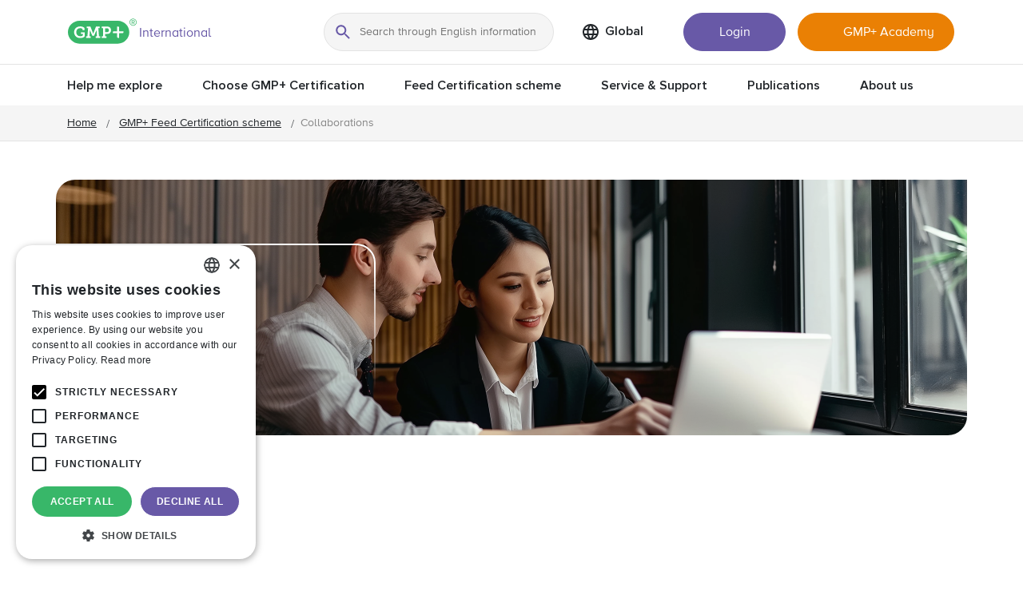

--- FILE ---
content_type: text/html; charset=utf-8
request_url: https://www.gmpplus.org/feed-certification-scheme/collaborations/
body_size: 13668
content:

<!DOCTYPE html>
<html lang="en-US">
<head>
    
<meta charset="UTF-8">
<meta name="viewport" content="width=device-width, initial-scale=1">
    <meta name="robots" content="index,follow">
<title>GMP&#x2B; International  | Collaborations </title>
<link rel="alternate" href="https://www.gmpplus.org/feed-certification-scheme/collaborations/" hreflang="x-default" />
<link rel="alternate" href="https://www.gmpplus.org/feed-certification-scheme/collaborations/" hreflang="en-GB" />
<link rel="alternate" href="https://www.gmpplus.org/de/zertifizierungssystem/kooperationen/" hreflang="de-DE" />
<link rel="alternate" href="https://www.gmpplus.org/nl/feed-certification-scheme/samenwerkingen/" hreflang="nl-NL" />

<script type="application/ld+json">
{
  "@context": "https://schema.org",
  "@type": "BreadcrumbList",
  "itemListElement": [
    {
    "@type": "ListItem",
    "position": 1,
    "name": "Home",
    "item": "https://www.gmpplus.org/"
  },
    {
    "@type": "ListItem",
    "position": 2,
    "name": "Feed Certification scheme",
    "item": "https://www.gmpplus.org/feed-certification-scheme/"
  },
    {
    "@type": "ListItem",
    "position": 3,
    "name": "Collaborations"
  }
  ]
}
</script>


<meta name="description" content="&#x201C;Safe and sustainable feed, worldwide&#x201D; requires the best efforts of every company in the feed chain. Above all, it requires collaboration. That is why we work closely together with relevant parties in the chain and continue to invest in our global partnership network. ">
<meta name="culture" content="en-US">
<link rel="canonical" href="https://www.gmpplus.org/feed-certification-scheme/collaborations">
<meta property="og:description" content="&#x201C;Safe and sustainable feed, worldwide&#x201D; requires the best efforts of every company in the feed chain. Above all, it requires collaboration. That is why we work closely together with relevant parties in the chain and continue to invest in our global partnership network. ">
<meta property="og:url" content="https://www.gmpplus.org/feed-certification-scheme/collaborations">
<meta property="og:type" content="website">
<meta property="og:title" content="Collaborations ">
<meta property="og:site_name" content="GMP&#x2B; International ">
<meta property="og:image">
<meta property="og:locale" content="en_EN">
<meta name="twitter:card" content="summary">
<meta name="twitter:site" content="https://www.gmpplus.org/feed-certification-scheme/collaborations">
<meta name="twitter:title" content="Collaborations ">
<meta name="twitter:description" content="&#x201C;Safe and sustainable feed, worldwide&#x201D; requires the best efforts of every company in the feed chain. Above all, it requires collaboration. That is why we work closely together with relevant parties in the chain and continue to invest in our global partnership network. ">
<meta name="twitter:image">
<meta name="twitter:image:alt" content="Collaborations ">
<link rel="apple-touch-icon" sizes="180x180" href="/apple-touch-icon.png">
<link rel="icon" type="image/png" sizes="32x32" href="/favicon-32x32.png">
<link rel="icon" type="image/png" sizes="16x16" href="/favicon-16x16.png">
<link rel="manifest" href="/site.webmanifest">
<link rel="mask-icon" color="#1C3556" href="/safari-pinned-tab.svg">
<link rel="shortcut icon" href="/favicon.ico">
<meta name="msapplication-TileColor" content="#FFFFFF">
<meta name="theme-color" content="#FFFFFF">
    

<script type="text/javascript" nonce="kdfgskfbky7823jgnhk6egfg45sxdg4xuntosbfdcsj45fbamalfgvbakqaf93fnam4dog" charset="UTF-8" src="//cdn.cookie-script.com/s/0fdbe67f95a2d4ab927b820a31e26eff.js"></script>
    
<script nonce="kdfgskfbky7823jgnhk6egfg45sxdg4xuntosbfdcsj45fbamalfgvbakqaf93fnam4dog" type="application/ld+json">
    {
      "schema_code": {
        "@context": "http://schema.org",
        "@type": "Organization",
        "url": "https://gmp-international.euwest01.umbraco.io",
        "name": "GMP+ International ",
        "address": "Braillelaan 9",
        "location": "2289 CL RIjswijk ",
        "description": "The world’s largest scheme for safe and sustainable feed",
        "logo": "https://gmp-international.euwest01.umbraco.io/images/gmp-affirmative-logo-small.svg",
        "contactPoint": [{
          "@type": "ContactPoint",
          "telephone": "0031703074120",
          "email": "info@gmpplus.org"
        }]
      }
    }
</script>
    

<script nonce="kdfgskfbky7823jgnhk6egfg45sxdg4xuntosbfdcsj45fbamalfgvbakqaf93fnam4dog" src="/App_Plugins/UmbracoForms/Assets/promise-polyfill/dist/polyfill.min.js?v=13.8.0" type="application/javascript"></script><script nonce="kdfgskfbky7823jgnhk6egfg45sxdg4xuntosbfdcsj45fbamalfgvbakqaf93fnam4dog" src="/App_Plugins/UmbracoForms/Assets/aspnet-client-validation/dist/aspnet-validation.min.js?v=13.8.0" type="application/javascript"></script>
    <link rel="stylesheet" href="/css/vendors.css">
<link rel="stylesheet" href="/css/default.css">
<link rel="stylesheet" media="screen and (max-width: 767.98px)" href="/css/mobile.css">
<link rel="stylesheet" media="screen and (min-width: 768px) and (max-width: 991.98px)" href="/css/tablet.css">
<link rel="stylesheet" media="screen and (min-width: 992px) and (max-width: 1439.98px)" href="/css/desktop.css">
<link rel="stylesheet" media="screen and (min-width: 1440px)" href="/css/hd.css">
    
<!-- Google Tag Manager -->
<script nonce='kdfgskfbky7823jgnhk6egfg45sxdg4xuntosbfdcsj45fbamalfgvbakqaf93fnam4dog'>(function(w,d,s,l,i){w[l]=w[l]||[];w[l].push({'gtm.start':
new Date().getTime(),event:'gtm.js'});var f=d.getElementsByTagName(s)[0],
j=d.createElement(s),dl=l!='dataLayer'?'&l='+l:'';j.async=true;j.src=
'https://www.googletagmanager.com/gtm.js?id='+i+dl;var n=d.querySelector('[nonce]');
n&&j.setAttribute('nonce',n.nonce||n.getAttribute('nonce'));f.parentNode.insertBefore(j,f);
})(window,document,'script','dataLayer','GTM-TG6LXFF');</script>
<!-- End Google Tag Manager -->
</head>
<body>
    
<!-- Google Tag Manager (noscript) -->
<noscript><iframe src="https://www.googletagmanager.com/ns.html?id=GTM-TG6LXFF"
height="0" width="0" style="display:none;visibility:hidden"></iframe></noscript>
<!-- End Google Tag Manager (noscript) -->
    

<div class="navigation navbar navbar-expand-xl position-relative w-100">
    <nav class="navigation__bar position-fixed w-100" role="navigation">
        <div class="navigation__bar-inner container-fluid container-xl position-relative">
            <a href="#main" class="navigation__skip-link position-absolute d-inline-block" aria-label="Go to main content">
                Go to main content
            </a>
            <button class="navbar-toggler --search" type="button" data-bs-toggle="collapse" data-bs-target="#navbarSupportedContent" aria-controls="navbarSupportedContent" aria-expanded="false" aria-label="Toggle search">
                <span class="navbar-toggler-search-icon"></span>
            </button>
            <button class="navbar-toggler" type="button" data-bs-toggle="collapse" data-bs-target="#navbarSupportedContent" aria-controls="navbarSupportedContent" aria-expanded="false" aria-label="Toggle navigation">
                <span class="navbar-toggler-icon"></span>
            </button>
            <div class="menu-bar-branding align-items-center">
                <a href="https://www.gmpplus.org/" class="menu-bar-branding__logo focus text-decoration-none">
                    <span class="visually-hidden">GMP+ logo</span>
                    <span class="menu-bar-branding__tagline">International</span>
                </a>
            </div>
            <div class="collapse navbar-collapse container-xl" id="navbarSupportedContent">
                <div class="menu-bar__inner w-100 d-flex">
                    <div class="menu-bar-nav d-flex align-items-center">
                            <search>
                                <form class="menu-bar-nav__search-wrapper" action="https://www.gmpplus.org/search/">
                                    <div class="menu-bar-nav__focus-search">
                                        <div class="menu-bar-nav__focus-search-wrap" id="js-search-wrap">
                                            <div class="menu-bar-nav__search-actions d-flex w-100">
                                                <button type="button" class="menu-bar-nav__search-back position-relative d-lg-none" id="js-close-search">
                                                    <span class="visually-hidden">
                                                        Go back
                                                    </span>
                                                </button>
                                                <div class="menu-bar-nav__search-input position-relative">
                                                    <input id="js-search" name="q" class="menu-bar-nav__search w-100 focus" type="text" autocomplete="off" placeholder="Search through English information" aria-label="Search through English information" />
                                                    <button class="menu-bar-nav__search-icon position-absolute p-0 d-inline-block">
                                                        <span class="visually-hidden">
                                                            Search
                                                        </span>
                                                    </button>
                                                </div>
                                            </div>
                                            <div class="menu-bar-nav__search-suggestions d-none" id="js-search-suggestions">

                                                <div id="js-search-suggestions-filters">
                                                        <input id="js-filter" type="hidden" name="filter"/>
                                                        <h3 class="menu-bar-nav__search-suggestions-title mb-0 h5">
                                                            Filter search
                                                        </h3>
                                                        <ul class="menu-bar-nav__search-suggestions-filter px-3 d-flex flex-wrap list-inline">
                                                                <li>
                                                                    <button type="button" data-filter="News" class="menu-bar-nav__search-suggestions-filter-btn button focus --icon --icon-left --sm position-relative --blog">
                                                                        News
                                                                    </button>
                                                                </li>
                                                                <li>
                                                                    <button type="button" data-filter="Documents" class="menu-bar-nav__search-suggestions-filter-btn button focus --icon --icon-left --sm position-relative --documents">
                                                                        Documents
                                                                    </button>
                                                                </li>
                                                                <li>
                                                                    <button type="button" data-filter="Events" class="menu-bar-nav__search-suggestions-filter-btn button focus --icon --icon-left --sm position-relative --events">
                                                                        Events
                                                                    </button>
                                                                </li>
                                                        </ul>                                                       
                                                </div>                                                
                                                <div id="js-search-suggestions-topsearchresults">                                                    
                                                        <h3 class="menu-bar-nav__search-suggestions-title mb-0 h5">
                                                            Most searched subjects
                                                        </h3>
                                                        <ul class="menu-bar-nav__search-suggestions-list mt-0 mb-0 list-inline">
                                                                <li>
                                                                    <a href="https://www.gmpplus.org/feed-certification-scheme/scheme-documents/" title="Scheme documents" class="menu-bar-nav__search-suggestions-link d-block text-decoration-none">
                                                                        Scheme documents
                                                                    </a>
                                                                </li>
                                                                <li>
                                                                    <a href="https://www.gmpplus.org/service-support/risk-management/" title="Risk Management tools (EWS)" class="menu-bar-nav__search-suggestions-link d-block text-decoration-none">
                                                                        Risk Management tools (EWS)
                                                                    </a>
                                                                </li>
                                                                <li>
                                                                    <a href="https://www.icrt-idtf.com/" title="International Database Transport (for) Feed" target="_blank" class="menu-bar-nav__search-suggestions-link d-block text-decoration-none">
                                                                        International Database Transport (for) Feed
                                                                    </a>
                                                                </li>
                                                        </ul>
                                                </div>
                                                <div class="d-none" id="js-search-suggestions-searchresults">
                                                    <h3 class="menu-bar-nav__search-suggestions-title mb-0 h5">
                                                        Search results
                                                    </h3>
                                                    <ul class="menu-bar-nav__search-suggestions-list mt-0 mb-0 list-inline" id="js-search-header-resultitems">
                                                    </ul>
                                                </div>
                                            </div>
                                        </div>
                                    </div>
                                </form>
                            </search>
                        <div class="menu-bar menu-bar-nav__language-wrapper">
                            <ul class="navbar-nav">
                                <li id="nav-language" class="nav-item dropdown --language">
                                    <button type="button" class="nav-link dropdown-toggle position-relative d-block w-100 button focus focus-inside text-start text-decoration-none fw-semibold --lg --icon-right --chevron-down-black" data-bs-toggle="dropdown" aria-expanded="false">
                                        <span class="--language--name --english">
                                                <img src="/images/language-24px-black.svg" class="d-inline-block" height="24" loading="eager" alt="Language switch">
                                            <span>Global</span>
                                        </span>
                                    </button>
                                        <ul class="dropdown-menu">
                                            <li>
                                                <button class="dropdown-title__mobile position-relative w-100 button text-start text-decoration-none fw-semibold --lg --icon-left --chevron-down-black" role="button">
                                                        <img src="/images/language-24px-black.svg" class="d-inline-block" height="24" loading="eager" alt="Language switch">
                                                    Global
                                                </button>
                                                <ul class="list-inline">
                                                        <li class="position-relative">
                                                            <a href="https://www.gmpplus.org/de/zertifizierungssystem/kooperationen/" title="Besuchen Sie die Website auf Deutsch" class="menu-bar-nav__dropdown-link d-block button focus focus-inside text-start text-decoration-none">
                                                                <span>
                                                                    Deutsch
                                                                </span>
                                                            </a>
                                                        </li>
                                                        <li class="position-relative">
                                                            <a href="https://www.gmpplus.org/nl/feed-certification-scheme/samenwerkingen/" title="Bezoek de website in het Nederlands" class="menu-bar-nav__dropdown-link d-block button focus focus-inside text-start text-decoration-none">
                                                                <span>
                                                                    Nederlands
                                                                </span>
                                                            </a>
                                                        </li>
                                                </ul>
                                            </li>
                                        </ul>
                                </li>
                            </ul>
                        </div>
                        <div class="menu-bar-nav__button-wrapper">
                                <a href="https://app.gmpplus.org/" target="_blank" title="Login" class="menu-bar-nav__button-login button focus position-relative text-truncate --primary --lg">Login</a>
                                <a href="https://www.gmpplusacademy.org/#/" target="_blank" title="GMP&#x2B; Academy" class="button focus position-relative text-truncate --critical --lg --icon-left --school-white">GMP&#x2B; Academy</a>
                        </div>
                    </div>
                </div>
                

<div class="menu-bar pt-lg-2 main-menu" id="js-main-menu">
    <ul class="navbar-nav">
            <li id="nav-af04dca7-b474-42e0-8e2e-2c753fc5955e" class="nav-item dropdown">
                <button class="nav-link dropdown-toggle position-relative d-block w-100 button focus focus-inside text-start text-decoration-none fw-semibold --lg --icon-right --chevron-down-black" role="button" data-bs-toggle="dropdown" aria-expanded="false">
                    Help me explore
                </button>
                <ul class="dropdown-menu">
                    <li>
                        <button class="dropdown-title__mobile position-relative w-100 button text-start text-decoration-none fw-semibold --lg --icon-left --chevron-down-black" role="button">
                            Main menu
                        </button>
                        <div class="submenu-wrapper">
                                <h3 class="submenu__title mb-0 h4">
                                    <a href="https://www.gmpplus.org/help-me-explore/" class="position-relative">
                                        Help me explore
                                    </a>
                                </h3>
                            <div class="menu-grid d-grid">
                                <div class="submenu-column">
                                    <ul class="list-inline">
                                            <li class="position-relative">
                                                <a href="https://www.gmpplus.org/help-me-explore/not-certified-company/" title="I am not yet certified" class="menu-bar-nav__dropdown-link position-relative d-block w-100 button focus focus-inside text-start text-decoration-none --lg">
                                                    <span class="menu-bar-nav__dropdown-link-icon icon position-absolute d-block">
                                                        <img src="/media/0g4at4as/track_changes_24px.svg" class="img-fluid" alt="">
                                                    </span>
                                                    <span class="submenu-item d-flex position-absolute">
                                                        <span class="submenu-title fw-semibold">
                                                            I am not yet certified
                                                        </span>
                                                        <span class="submenu-title--sub">
                                                            We are here to help you to get started
                                                        </span>
                                                    </span>
                                                </a>
                                            </li>
                                            <li class="position-relative">
                                                <a href="https://www.gmpplus.org/help-me-explore/certified-company/" title="I am a certified company" class="menu-bar-nav__dropdown-link position-relative d-block w-100 button focus focus-inside text-start text-decoration-none --lg">
                                                    <span class="menu-bar-nav__dropdown-link-icon icon position-absolute d-block">
                                                        <img src="/media/t24f0ooc/business_24px.svg" class="img-fluid" alt="">
                                                    </span>
                                                    <span class="submenu-item d-flex position-absolute">
                                                        <span class="submenu-title fw-semibold">
                                                            I am a certified company
                                                        </span>
                                                        <span class="submenu-title--sub">
                                                            Everything you need as a certified company
                                                        </span>
                                                    </span>
                                                </a>
                                            </li>
                                    </ul>
                                </div>
                                <div class="submenu-column">
                                        <ul class="list-inline">
                                                <li class="position-relative">
                                                    <a href="https://www.gmpplus.org/help-me-explore/certification-body/" title="I am a Certification Body" class="menu-bar-nav__dropdown-link position-relative d-block w-100 button focus focus-inside text-start text-decoration-none --lg">
                                                        <span class="menu-bar-nav__dropdown-link-icon icon position-absolute d-block">
                                                            <img src="/media/elebsyin/card_travel_24px.svg" class="img-fluid" alt="">
                                                        </span>
                                                        <span class="submenu-item d-flex position-absolute">
                                                            <span class="submenu-title fw-semibold">
                                                                I am a Certification Body
                                                            </span>
                                                            <span class="submenu-title--sub">
                                                                All information for CB&#x27;s and auditors
                                                            </span>
                                                        </span>
                                                    </a>
                                                </li>
                                                <li class="position-relative">
                                                    <a href="https://www.gmpplus.org/help-me-explore/partner/" title="I am a Partner" class="menu-bar-nav__dropdown-link position-relative d-block w-100 button focus focus-inside text-start text-decoration-none --lg">
                                                        <span class="menu-bar-nav__dropdown-link-icon icon position-absolute d-block">
                                                            <img src="/media/kh0lv435/link_24px.svg" class="img-fluid" alt="">
                                                        </span>
                                                        <span class="submenu-item d-flex position-absolute">
                                                            <span class="submenu-title fw-semibold">
                                                                I am a Partner
                                                            </span>
                                                            <span class="submenu-title--sub">
                                                                For Registered Consultants and chain partners 
                                                            </span>
                                                        </span>
                                                    </a>
                                                </li>
                                        </ul>
                                </div>
                            </div>
                        </div>
                    </li>
                </ul>
            </li>
            <li id="nav-0b9e68af-6287-4ee3-86c5-6ad3c227d37d" class="nav-item dropdown">
                <button class="nav-link dropdown-toggle position-relative d-block w-100 button focus focus-inside text-start text-decoration-none fw-semibold --lg --icon-right --chevron-down-black" role="button" data-bs-toggle="dropdown" aria-expanded="false">
                    Choose GMP&#x2B; Certification
                </button>
                <ul class="dropdown-menu">
                    <li>
                        <button class="dropdown-title__mobile position-relative w-100 button text-start text-decoration-none fw-semibold --lg --icon-left --chevron-down-black" role="button">
                            Main menu
                        </button>
                        <div class="submenu-wrapper">
                                <h3 class="submenu__title mb-0 h4">
                                    <a href="https://www.gmpplus.org/choose-gmpplus-certification/" class="position-relative">
                                        Choose GMP&#x2B; Certification
                                    </a>
                                </h3>
                            <div class="menu-grid d-grid">
                                <div class="submenu-column">
                                    <ul class="list-inline">
                                            <li class="position-relative">
                                                <a href="https://www.gmpplus.org/choose-gmpplus-certification/benefits/" title="Benefits of GMP&#x2B; certification" class="menu-bar-nav__dropdown-link position-relative d-block w-100 button focus focus-inside text-start text-decoration-none --lg">
                                                    <span class="menu-bar-nav__dropdown-link-icon icon position-absolute d-block">
                                                        <img src="/media/ggqlnpir/stars_24px.svg" class="img-fluid" alt="Action stars">
                                                    </span>
                                                    <span class="submenu-item d-flex position-absolute">
                                                        <span class="submenu-title fw-semibold">
                                                            Benefits of GMP&#x2B; certification
                                                        </span>
                                                        <span class="submenu-title--sub">
                                                            Discover what GMP&#x2B; certification can do for you
                                                        </span>
                                                    </span>
                                                </a>
                                            </li>
                                            <li class="position-relative">
                                                <a href="https://www.gmpplus.org/choose-gmpplus-certification/cost-of-certification/" title="Cost of Certification" class="menu-bar-nav__dropdown-link position-relative d-block w-100 button focus focus-inside text-start text-decoration-none --lg">
                                                    <span class="menu-bar-nav__dropdown-link-icon icon position-absolute d-block">
                                                        <img src="/media/ut1pica0/sentiment_satisfied_24px.svg" class="img-fluid" alt="Social sentiment ">
                                                    </span>
                                                    <span class="submenu-item d-flex position-absolute">
                                                        <span class="submenu-title fw-semibold">
                                                            Cost of Certification
                                                        </span>
                                                        <span class="submenu-title--sub">
                                                            Read more about the cost of certification
                                                        </span>
                                                    </span>
                                                </a>
                                            </li>
                                    </ul>
                                </div>
                                <div class="submenu-column">
                                        <ul class="list-inline">
                                                <li class="position-relative">
                                                    <a href="https://www.gmpplus.org/choose-gmpplus-certification/how-to-get-certified/" title="How to get certified" class="menu-bar-nav__dropdown-link position-relative d-block w-100 button focus focus-inside text-start text-decoration-none --lg">
                                                        <span class="menu-bar-nav__dropdown-link-icon icon position-absolute d-block">
                                                            <img src="/media/21jbfx2t/idea_24px.svg" class="img-fluid" alt="Idea">
                                                        </span>
                                                        <span class="submenu-item d-flex position-absolute">
                                                            <span class="submenu-title fw-semibold">
                                                                How to get certified
                                                            </span>
                                                            <span class="submenu-title--sub">
                                                                All information on how to get certified
                                                            </span>
                                                        </span>
                                                    </a>
                                                </li>
                                                <li class="position-relative">
                                                    <a href="https://www.gmpplus.org/choose-gmpplus-certification/customer-experience/" title="Customer experience" class="menu-bar-nav__dropdown-link position-relative d-block w-100 button focus focus-inside text-start text-decoration-none --lg">
                                                        <span class="menu-bar-nav__dropdown-link-icon icon position-absolute d-block">
                                                            <img src="/media/1gqlwh1b/grade_24px.svg" class="img-fluid" alt="Star">
                                                        </span>
                                                        <span class="submenu-item d-flex position-absolute">
                                                            <span class="submenu-title fw-semibold">
                                                                Customer experience
                                                            </span>
                                                            <span class="submenu-title--sub">
                                                                Testimonials from our customers
                                                            </span>
                                                        </span>
                                                    </a>
                                                </li>
                                        </ul>
                                </div>
                            </div>
                        </div>
                    </li>
                </ul>
            </li>
            <li id="nav-8eb8db97-7b54-48f6-a6cd-fa0eaea23993" class="nav-item dropdown">
                <button class="nav-link dropdown-toggle position-relative d-block w-100 button focus focus-inside text-start text-decoration-none fw-semibold --lg --icon-right --chevron-down-black" role="button" data-bs-toggle="dropdown" aria-expanded="false">
                    Feed Certification scheme
                </button>
                <ul class="dropdown-menu">
                    <li>
                        <button class="dropdown-title__mobile position-relative w-100 button text-start text-decoration-none fw-semibold --lg --icon-left --chevron-down-black" role="button">
                            Main menu
                        </button>
                        <div class="submenu-wrapper">
                                <h3 class="submenu__title mb-0 h4">
                                    <a href="https://www.gmpplus.org/feed-certification-scheme/" class="position-relative">
                                        Feed Certification scheme
                                    </a>
                                </h3>
                            <div class="menu-grid d-grid">
                                <div class="submenu-column">
                                    <ul class="list-inline">
                                            <li class="position-relative">
                                                <a href="https://www.gmpplus.org/feed-certification-scheme/about-the-scheme/" title="About the scheme" class="menu-bar-nav__dropdown-link position-relative d-block w-100 button focus focus-inside text-start text-decoration-none --lg">
                                                    <span class="menu-bar-nav__dropdown-link-icon icon position-absolute d-block">
                                                        <img src="/media/ut1pica0/sentiment_satisfied_24px.svg" class="img-fluid" alt="">
                                                    </span>
                                                    <span class="submenu-item d-flex position-absolute">
                                                        <span class="submenu-title fw-semibold">
                                                            About the scheme
                                                        </span>
                                                        <span class="submenu-title--sub">
                                                            Read more about the composition of our scheme
                                                        </span>
                                                    </span>
                                                </a>
                                            </li>
                                            <li class="position-relative">
                                                <a href="https://www.gmpplus.org/feed-certification-scheme/scheme-documents/" title="Scheme documents" class="menu-bar-nav__dropdown-link position-relative d-block w-100 button focus focus-inside text-start text-decoration-none --lg">
                                                    <span class="menu-bar-nav__dropdown-link-icon icon position-absolute d-block">
                                                        <img src="/media/vl3mugf1/description_24px.svg" class="img-fluid" alt="Action description">
                                                    </span>
                                                    <span class="submenu-item d-flex position-absolute">
                                                        <span class="submenu-title fw-semibold">
                                                            Scheme documents
                                                        </span>
                                                        <span class="submenu-title--sub">
                                                            All the documents you need
                                                        </span>
                                                    </span>
                                                </a>
                                            </li>
                                    </ul>
                                </div>
                                <div class="submenu-column">
                                        <ul class="list-inline">
                                                <li class="position-relative">
                                                    <a href="https://www.gmpplus.org/feed-certification-scheme/company-database/" title="Company database" class="menu-bar-nav__dropdown-link position-relative d-block w-100 button focus focus-inside text-start text-decoration-none --lg">
                                                        <span class="menu-bar-nav__dropdown-link-icon icon position-absolute d-block">
                                                            <img src="/media/p2fnwwd4/search_24px.svg" class="img-fluid" alt="Action search">
                                                        </span>
                                                        <span class="submenu-item d-flex position-absolute">
                                                            <span class="submenu-title fw-semibold">
                                                                Company database
                                                            </span>
                                                            <span class="submenu-title--sub">
                                                                Find all GMP&#x2B; certified companies
                                                            </span>
                                                        </span>
                                                    </a>
                                                </li>
                                                <li class="position-relative">
                                                    <a href="https://www.gmpplus.org/feed-certification-scheme/collaborations/" title="Collaborations" class="menu-bar-nav__dropdown-link position-relative d-block w-100 button focus focus-inside text-start text-decoration-none --lg">
                                                        <span class="menu-bar-nav__dropdown-link-icon icon position-absolute d-block">
                                                            <img src="/media/kh0lv435/link_24px.svg" class="img-fluid" alt="Content link">
                                                        </span>
                                                        <span class="submenu-item d-flex position-absolute">
                                                            <span class="submenu-title fw-semibold">
                                                                Collaborations
                                                            </span>
                                                            <span class="submenu-title--sub">
                                                                Our partners in the feed chain 
                                                            </span>
                                                        </span>
                                                    </a>
                                                </li>
                                        </ul>
                                </div>
                            </div>
                        </div>
                    </li>
                </ul>
            </li>
            <li id="nav-e168492d-5ae8-46c5-91f8-b97dad9397ec" class="nav-item dropdown">
                <button class="nav-link dropdown-toggle position-relative d-block w-100 button focus focus-inside text-start text-decoration-none fw-semibold --lg --icon-right --chevron-down-black" role="button" data-bs-toggle="dropdown" aria-expanded="false">
                    Service &amp; Support
                </button>
                <ul class="dropdown-menu">
                    <li>
                        <button class="dropdown-title__mobile position-relative w-100 button text-start text-decoration-none fw-semibold --lg --icon-left --chevron-down-black" role="button">
                            Main menu
                        </button>
                        <div class="submenu-wrapper">
                                <h3 class="submenu__title mb-0 h4">
                                    <a href="https://www.gmpplus.org/service-support/" class="position-relative">
                                        Service &amp; Support
                                    </a>
                                </h3>
                            <div class="menu-grid d-grid">
                                <div class="submenu-column">
                                    <ul class="list-inline">
                                            <li class="position-relative">
                                                <a href="https://www.gmpplus.org/service-support/personal-support/" title="Personal support" class="menu-bar-nav__dropdown-link position-relative d-block w-100 button focus focus-inside text-start text-decoration-none --lg">
                                                    <span class="menu-bar-nav__dropdown-link-icon icon position-absolute d-block">
                                                        <img src="/media/qyiptifp/headset_mic_24px.svg" class="img-fluid" alt="Hardware headset ">
                                                    </span>
                                                    <span class="submenu-item d-flex position-absolute">
                                                        <span class="submenu-title fw-semibold">
                                                            Personal support
                                                        </span>
                                                        <span class="submenu-title--sub">
                                                            Contact us for support
                                                        </span>
                                                    </span>
                                                </a>
                                            </li>
                                            <li class="position-relative">
                                                <a href="https://www.gmpplus.org/service-support/risk-management/" title="Risk Management" class="menu-bar-nav__dropdown-link position-relative d-block w-100 button focus focus-inside text-start text-decoration-none --lg">
                                                    <span class="menu-bar-nav__dropdown-link-icon icon position-absolute d-block">
                                                        <img src="/media/ic3l4a3z/warning_amber_24px.svg" class="img-fluid" alt="Alert Warning">
                                                    </span>
                                                    <span class="submenu-item d-flex position-absolute">
                                                        <span class="submenu-title fw-semibold">
                                                            Risk Management
                                                        </span>
                                                        <span class="submenu-title--sub">
                                                            What we can offer to manage you risks
                                                        </span>
                                                    </span>
                                                </a>
                                            </li>
                                            <li class="position-relative">
                                                <a href="https://www.gmpplus.org/service-support/learning-development/" title="Learning &amp; Development" class="menu-bar-nav__dropdown-link position-relative d-block w-100 button focus focus-inside text-start text-decoration-none --lg">
                                                    <span class="menu-bar-nav__dropdown-link-icon icon position-absolute d-block">
                                                        <img src="/media/ez5l2u0k/school_24px.svg" class="img-fluid" alt="Social school ">
                                                    </span>
                                                    <span class="submenu-item d-flex position-absolute">
                                                        <span class="submenu-title fw-semibold">
                                                            Learning &amp; Development
                                                        </span>
                                                        <span class="submenu-title--sub">
                                                            Discover the GMP&#x2B; Academy
                                                        </span>
                                                    </span>
                                                </a>
                                            </li>
                                            <li class="position-relative">
                                                <a href="https://www.gmpplus.org/service-support/registered-services/" title="Registered services" class="menu-bar-nav__dropdown-link position-relative d-block w-100 button focus focus-inside text-start text-decoration-none --lg">
                                                    <span class="menu-bar-nav__dropdown-link-icon icon position-absolute d-block">
                                                        <img src="/media/s55hw3gx/eq_24px.svg" class="img-fluid" alt="">
                                                    </span>
                                                    <span class="submenu-item d-flex position-absolute">
                                                        <span class="submenu-title fw-semibold">
                                                            Registered services
                                                        </span>
                                                        <span class="submenu-title--sub">
                                                            Experience external support tools
                                                        </span>
                                                    </span>
                                                </a>
                                            </li>
                                    </ul>
                                </div>
                                <div class="submenu-column">


<div class="card --affirmative h-100">
    <div class="card-body">
            <p class="card-title --p fw-semibold">Early Warning System </p>
        <span class="card-list">
<p>If you detect (possibly) unsafe feed, please notify it via the EWS notification form.</p>
<p>Together we can prevent consequential damage for your company and the chain (as much as possible). Safe feed is and remains a joint responsibility.</p>                <p>
                    <a href="https://portal.gmpplus.org/en-US/create-case/" title="EWS Notification" class="button focus position-relative --secondary">EWS Notification</a>
                </p>
        </span>
    </div>
</div>                                </div>
                            </div>
                        </div>
                    </li>
                </ul>
            </li>
            <li id="nav-75c24821-d650-4c96-b751-7f6c9a7dd420" class="nav-item dropdown">
                <button class="nav-link dropdown-toggle position-relative d-block w-100 button focus focus-inside text-start text-decoration-none fw-semibold --lg --icon-right --chevron-down-black" role="button" data-bs-toggle="dropdown" aria-expanded="false">
                    Publications
                </button>
                <ul class="dropdown-menu">
                    <li>
                        <button class="dropdown-title__mobile position-relative w-100 button text-start text-decoration-none fw-semibold --lg --icon-left --chevron-down-black" role="button">
                            Main menu
                        </button>
                        <div class="submenu-wrapper">
                                <h3 class="submenu__title mb-0 h4">
                                    <a href="https://www.gmpplus.org/publications/" class="position-relative">
                                        Publications
                                    </a>
                                </h3>
                            <div class="menu-grid d-grid">
                                <div class="submenu-column">
                                    <ul class="list-inline">
                                            <li class="position-relative">
                                                <a href="https://www.gmpplus.org/publications/news/" title="News" target="" class="menu-bar-nav__dropdown-link position-relative d-block w-100 button focus focus-inside text-start text-decoration-none --lg">
                                                    <span class="menu-bar-nav__dropdown-link-icon icon position-absolute d-block">
                                                        <img src="/media/1uxlqi0w/24px.svg" class="img-fluid" alt="Publicion">
                                                    </span>
                                                    <span class="submenu-item d-flex position-absolute">
                                                        <span class="submenu-title fw-semibold">
                                                            News
                                                        </span>
                                                        <span class="submenu-title--sub">
                                                            News for the entire commutiy
                                                        </span>
                                                    </span>
                                                </a>
                                            </li>
                                            <li class="position-relative">
                                                <a href="https://www.gmpplus.org/publications/blog/" title="Blog" class="menu-bar-nav__dropdown-link position-relative d-block w-100 button focus focus-inside text-start text-decoration-none --lg">
                                                    <span class="menu-bar-nav__dropdown-link-icon icon position-absolute d-block">
                                                        <img src="/media/yamiwcjk/featured_play_list_24px.svg" class="img-fluid" alt="Featured play list ">
                                                    </span>
                                                    <span class="submenu-item d-flex position-absolute">
                                                        <span class="submenu-title fw-semibold">
                                                            Blog
                                                        </span>
                                                        <span class="submenu-title--sub">
                                                            Monthly Blog from our managing director
                                                        </span>
                                                    </span>
                                                </a>
                                            </li>
                                            <li class="position-relative">
                                                <a href="https://www.gmpplus.org/publications/events/" title="Events" class="menu-bar-nav__dropdown-link position-relative d-block w-100 button focus focus-inside text-start text-decoration-none --lg">
                                                    <span class="menu-bar-nav__dropdown-link-icon icon position-absolute d-block">
                                                        <img src="/media/jqnc3c1j/insert_photo_24px.svg" class="img-fluid" alt="Editor insert ">
                                                    </span>
                                                    <span class="submenu-item d-flex position-absolute">
                                                        <span class="submenu-title fw-semibold">
                                                            Events
                                                        </span>
                                                        <span class="submenu-title--sub">
                                                            View the event calender
                                                        </span>
                                                    </span>
                                                </a>
                                            </li>
                                            <li class="position-relative">
                                                <a href="https://www.gmpplus.org/publications/annual-report/" title="Annual report" class="menu-bar-nav__dropdown-link position-relative d-block w-100 button focus focus-inside text-start text-decoration-none --lg">
                                                    <span class="menu-bar-nav__dropdown-link-icon icon position-absolute d-block">
                                                        <img src="/media/t3jd2pj4/featured_video_24px.svg" class="img-fluid" alt="Featured videa">
                                                    </span>
                                                    <span class="submenu-item d-flex position-absolute">
                                                        <span class="submenu-title fw-semibold">
                                                            Annual report
                                                        </span>
                                                        <span class="submenu-title--sub">
                                                            Annual reports
                                                        </span>
                                                    </span>
                                                </a>
                                            </li>
                                            <li class="position-relative">
                                                <a href="https://www.gmpplus.org/publications/articles/" title="GMP&#x2B; in the media" class="menu-bar-nav__dropdown-link position-relative d-block w-100 button focus focus-inside text-start text-decoration-none --lg">
                                                    <span class="menu-bar-nav__dropdown-link-icon icon position-absolute d-block">
                                                        <img src="/media/bc5lrj1w/import_contacts_24px.svg" class="img-fluid" alt="Media">
                                                    </span>
                                                    <span class="submenu-item d-flex position-absolute">
                                                        <span class="submenu-title fw-semibold">
                                                            GMP&#x2B; in the media
                                                        </span>
                                                        <span class="submenu-title--sub">
                                                            Articles published in the media
                                                        </span>
                                                    </span>
                                                </a>
                                            </li>
                                    </ul>
                                </div>
                                <div class="submenu-column">


<div class="card --white --shadow --with-image h-100">
        <picture class="news__item-img position-relative d-block overflow-hidden">
            <img src="/media/kwvl2idl/company-database-en.png" class="img-object-fit position-absolute w-100 h-100" alt="Company database">
        </picture>
    <div class="card-body">
            <p class="card-title --p fw-semibold">Practical information about the launch of the new GMP&#x2B; Company database </p>
        <span class="card-list news-wrapper">
                <p>
                    We are excited to announce that our new GMP&#x2B; Company database will go live on 21 January 2026. 
                </p>

            <span class="card-button">
                <a href="https://www.gmpplus.org/publications/news/practical-information-about-the-launch-of-the-new-gmpplus-company-database/" title="Continue reading Practical information about the launch of the new GMP&#x2B; Company database" class="button focus position-relative --secondary">Continue reading</a>
            </span>
        </span>
    </div>
</div>                                </div>
                            </div>
                        </div>
                    </li>
                </ul>
            </li>
            <li id="nav-8cef5c0c-e2e4-4aed-b881-d26485e66083" class="nav-item dropdown">
                <button class="nav-link dropdown-toggle position-relative d-block w-100 button focus focus-inside text-start text-decoration-none fw-semibold --lg --icon-right --chevron-down-black" role="button" data-bs-toggle="dropdown" aria-expanded="false">
                    About us
                </button>
                <ul class="dropdown-menu">
                    <li>
                        <button class="dropdown-title__mobile position-relative w-100 button text-start text-decoration-none fw-semibold --lg --icon-left --chevron-down-black" role="button">
                            Main menu
                        </button>
                        <div class="submenu-wrapper">
                                <h3 class="submenu__title mb-0 h4">
                                    <a href="https://www.gmpplus.org/about-us/" class="position-relative">
                                        About us
                                    </a>
                                </h3>
                            <div class="menu-grid d-grid">
                                <div class="submenu-column">
                                    <ul class="list-inline">
                                            <li class="position-relative">
                                                <a href="https://www.gmpplus.org/about-us/we-are-gmpplus/" title="We are GMP&#x2B; International" class="menu-bar-nav__dropdown-link position-relative d-block w-100 button focus focus-inside text-start text-decoration-none --lg">
                                                    <span class="menu-bar-nav__dropdown-link-icon icon position-absolute d-block">
                                                        <img src="/media/ay5flgn3/location_city_24px.svg" class="img-fluid" alt="Social location">
                                                    </span>
                                                    <span class="submenu-item d-flex position-absolute">
                                                        <span class="submenu-title fw-semibold">
                                                            We are GMP&#x2B; International
                                                        </span>
                                                        <span class="submenu-title--sub">
                                                            More about who we are and what we do
                                                        </span>
                                                    </span>
                                                </a>
                                            </li>
                                            <li class="position-relative">
                                                <a href="https://www.gmpplus.org/about-us/career/" title="Career" class="menu-bar-nav__dropdown-link position-relative d-block w-100 button focus focus-inside text-start text-decoration-none --lg">
                                                    <span class="menu-bar-nav__dropdown-link-icon icon position-absolute d-block">
                                                        <img src="/media/c3kbumdr/next_week_24px.svg" class="img-fluid" alt="Content next week">
                                                    </span>
                                                    <span class="submenu-item d-flex position-absolute">
                                                        <span class="submenu-title fw-semibold">
                                                            Career
                                                        </span>
                                                        <span class="submenu-title--sub">
                                                            Discover our career oppurtonities 
                                                        </span>
                                                    </span>
                                                </a>
                                            </li>
                                    </ul>
                                </div>
                                <div class="submenu-column">
                                        <ul class="list-inline">
                                                <li class="position-relative">
                                                    <a href="https://www.gmpplus.org/about-us/our-team/" title="Our team" class="menu-bar-nav__dropdown-link position-relative d-block w-100 button focus focus-inside text-start text-decoration-none --lg">
                                                        <span class="menu-bar-nav__dropdown-link-icon icon position-absolute d-block">
                                                            <img src="/media/me1m5dfx/people_outline_24px.svg" class="img-fluid" alt="Social people">
                                                        </span>
                                                        <span class="submenu-item d-flex position-absolute">
                                                            <span class="submenu-title fw-semibold">
                                                                Our team
                                                            </span>
                                                            <span class="submenu-title--sub">
                                                                Get to know our colleagues
                                                            </span>
                                                        </span>
                                                    </a>
                                                </li>
                                                <li class="position-relative">
                                                    <a href="https://www.gmpplus.org/about-us/company-details/" title="Company details" class="menu-bar-nav__dropdown-link position-relative d-block w-100 button focus focus-inside text-start text-decoration-none --lg">
                                                        <span class="menu-bar-nav__dropdown-link-icon icon position-absolute d-block">
                                                            <img src="/media/lvebgl05/vertical_split_24px.svg" class="img-fluid" alt="Action vertical">
                                                        </span>
                                                        <span class="submenu-item d-flex position-absolute">
                                                            <span class="submenu-title fw-semibold">
                                                                Company details
                                                            </span>
                                                            <span class="submenu-title--sub">
                                                                Address, opening hours and telephone numbers
                                                            </span>
                                                        </span>
                                                    </a>
                                                </li>
                                        </ul>
                                </div>
                            </div>
                        </div>
                    </li>
                </ul>
            </li>
    </ul>
</div>
            </div>
        </div>
    </nav>
</div>


<div class="breadcrumbs overflow-x-hidden">
    <div class="container-xl container--no-padding">
        <div class="row">
            <section class="col-12 content-block content--breadcrumbs">
                    <div class="breadcrumbs-wrapper">
                        <nav aria-label="breadcrumb">
                            <ol class="breadcrumb">
                                <li class="breadcrumb-item">
                                    <a title="Navigate to Home" href="/">Home</a>
                                </li>
                                        <li class="breadcrumb-item"><a title="Navigate to GMP&#x2B; Feed Certification scheme" href="https://www.gmpplus.org/feed-certification-scheme/">GMP&#x2B; Feed Certification scheme</a></li>
                                        <li class="breadcrumb-item active --current" aria-current="page">Collaborations </li>
                            </ol>
                        </nav>
                    </div>
                        <div class="breadcrumbs-wrapper --mobile">
                            <span class="breadcrumbs-image">
                                <img src="/images/arrow-triangle-right-24px.svg" alt="Previous level" />
                            </span>
                            <span class="breadcrumbs-link">
                            <a href="https://www.gmpplus.org/feed-certification-scheme/" class="breadcrumbs-link focus">GMP&#x2B; Feed Certification scheme</a>
                            </span>
                        </div>
            </section>
        </div>
    </div>
</div>


    <header class="header">
        <div class="container-xl">
            <div class="row position-relative">
                

<header class="header-content container-xl mt-3 mt-md-6 mt-xl-8 ">
    <div class="row">
        <div class="col-12 pe-xl-0 ps-xl-0">
                <picture class="header-content__pic position-relative d-block overflow-hidden">
                <source type="image/jpeg" media="(min-width: 1280px)" srcset="/media/t10ptuom/header_image-scheme_documents.png?width=2720&amp;height=640&amp;v=1da9198e4c6a0d0">
                <source type="image/jpeg" media="(min-width: 414px)" srcset="/media/t10ptuom/header_image-scheme_documents.png?width=780&amp;height=760&amp;v=1da9198e4c6a0d0">
                <source type="image/jpeg" media="(max-width: 413.98px)" srcset="/media/t10ptuom/header_image-scheme_documents.png?width=780&amp;height=760&amp;v=1da9198e4c6a0d0">
        <img src="/media/t10ptuom/header_image-scheme_documents.png?width=1360&amp;height=320&amp;v=1da9198e4c6a0d0" class="img-object-fit position-absolute w-100 h-100" alt="people collaboration">
    </picture>

        </div>
    </div>
</header>
            </div>
        </div>
    </header>
    <button type="button" class="scroll-to-top p-0 button --affirmative --round d-none" id="scroll-to-top">
  <span class="position-relative d-block w-100 h-100"></span>
  <span class="visually-hidden">
    Back to top
  </span>
</button>
    <main class="main component-overview" id="main">
        



<div class="container-xl pt-8 pt-md-12 pt-xl-17">
    <div class="row">
        <div class="col-12">
            <section class="c-new-here">
                <div class="c-new-here__intro">
                        <h2 class="mb-7 --primary">Collaborations</h2>
                        <p class="mb-0">
                            <p>“Safe and sustainable feed, worldwide” requires the best efforts of every company in the feed chain. Above all, it requires collaboration. That is why we work closely together with relevant parties in the chain and continue to invest in our global partnership network. <em>Working closely together with all parties in the feed chain keeps our scheme up to date and ensures that it meets the needs of our community.&nbsp;</em></p>
                        </p>
                </div>
                <div class="c-new-here__grid mt-7 d-grid">
                        <div class="c-card">
                            <a href="/feed-certification-scheme/collaborations/cbs-auditor/" title="CB&#x27;s &amp; Auditor" class="c-card__link pt-6 pb-6 pe-6 ps-6 d-block focus">
                                <h3 class="position-relative d-flex flex-column flex-sm-row --black">
                                    <span class="c-card__link-text position-relative pe-6 d-inline-block">
                                        Certification Bodies &amp; Auditors
                                    </span>
                                </h3>
                                    <p class="c-card__intro mt-2 mb-0">
                                        <p>Audits are carried out by independent Certification Bodies (CBs). Their auditors are tasked with determining whether companies comply with the standards of our scheme.</p>
                                    </p>
                            </a>
                        </div>
                        <div class="c-card">
                            <a href="/feed-certification-scheme/collaborations/iec/" title="IEC" class="c-card__link pt-6 pb-6 pe-6 ps-6 d-block focus">
                                <h3 class="position-relative d-flex flex-column flex-sm-row --black">
                                    <span class="c-card__link-text position-relative pe-6 d-inline-block">
                                        Companies 
                                    </span>
                                </h3>
                                    <p class="c-card__intro mt-2 mb-0">
                                        <p>Companies contribute to the development of the scheme, among other things by taking part in our expert committees, which serve as advisory bodies for GMP+ International.&nbsp;</p>
                                    </p>
                            </a>
                        </div>
                        <div class="c-card">
                            <a href="/feed-certification-scheme/collaborations/chain-partners/" title="Chain partners" class="c-card__link pt-6 pb-6 pe-6 ps-6 d-block focus">
                                <h3 class="position-relative d-flex flex-column flex-sm-row --black">
                                    <span class="c-card__link-text position-relative pe-6 d-inline-block">
                                        Industry chain partners 
                                    </span>
                                </h3>
                                    <p class="c-card__intro mt-2 mb-0">
                                        <p>We also highly value our close working relationships with industry chain partners. Their input helps us identify specific challenges in different countries, regions and sectors.&nbsp;</p>
                                    </p>
                            </a>
                        </div>
                        <div class="c-card">
                            <a href="/feed-certification-scheme/collaborations/registered-consultants/" title="Registered Consultants" class="c-card__link pt-6 pb-6 pe-6 ps-6 d-block focus">
                                <h3 class="position-relative d-flex flex-column flex-sm-row --black">
                                    <span class="c-card__link-text position-relative pe-6 d-inline-block">
                                        Registered Consultants
                                    </span>
                                </h3>
                                    <p class="c-card__intro mt-2 mb-0">
                                        <p>Independent Registered Consultants, operating in many countries, advise and support companies on the GMP+ Feed Certification scheme.&nbsp;</p>
                                    </p>
                            </a>
                        </div>
                        <div class="c-card">
                            <a href="/feed-certification-scheme/collaborations/feed-schemes/" title="Feed schemes" class="c-card__link pt-6 pb-6 pe-6 ps-6 d-block focus">
                                <h3 class="position-relative d-flex flex-column flex-sm-row --black">
                                    <span class="c-card__link-text position-relative pe-6 d-inline-block">
                                        Other feed schemes
                                    </span>
                                </h3>
                                    <p class="c-card__intro mt-2 mb-0">
                                        <p>GMP+ International works with other schemes to ensure a safer and more sustainable feed chain worldwide. For certified companies this means that, in addition to other GMP+ certified companies, it is possible to buy or sell feed and services with companies certified under these schemes.&nbsp;</p>
                                    </p>
                            </a>
                        </div>
                        <div class="c-card">
                            <a href="/feed-certification-scheme/collaborations/iec/" title="IEC" class="c-card__link pt-6 pb-6 pe-6 ps-6 d-block focus">
                                <h3 class="position-relative d-flex flex-column flex-sm-row --black">
                                    <span class="c-card__link-text position-relative pe-6 d-inline-block">
                                        International expert committee (IEC)&#xA0;
                                    </span>
                                </h3>
                                    <p class="c-card__intro mt-2 mb-0">
                                        <p>GMP+ International seeks advice from the IEC and various subcommittees. They are made up of representatives from across the feed chain.</p>
                                    </p>
                            </a>
                        </div>
                        <div class="c-card">
                            <a href="/feed-certification-scheme/collaborations/taskforce/" title="TaskForce" class="c-card__link pt-6 pb-6 pe-6 ps-6 d-block focus">
                                <h3 class="position-relative d-flex flex-column flex-sm-row --black">
                                    <span class="c-card__link-text position-relative pe-6 d-inline-block">
                                        Task Forces&#xA0;
                                    </span>
                                </h3>
                                    <p class="c-card__intro mt-2 mb-0">
                                        <p>Our Task Forces bring business representatives, consultants, and certification bodies from a particular region together to give us an insight into region-specific challenges.</p>
                                    </p>
                            </a>
                        </div>
                </div>
            </section>
        </div>
    </div>
</div>
    </main>
  
    
<footer id="footer" class="footer pt-8">
    <div class="d-flex overflow-hidden">
        <img src="/images/chain-approach-02-small-01.png" class="footer__top-img mt-6 mb-4" alt="Chain approach">
    </div>
    <div class="footer__body">
        <div class="container-xl">
            <div class="row">
                <div class="col-12 pt-6 pb-5 pb-md-7">
                    <a href="/" class="footer__branding-logo d-inline-block focus text-decoration-none">
                        <span class="visually-hidden">
                            GMP+ logo
                        </span>
                        <span class="footer__branding-tagline">
                            International
                        </span>
                    </a>
                </div>
            </div>
            <div class="row">
                <section class="col-12 col-md-6 col-lg-3 offset-xl-1 col-xl-2 position-relative --col">
                        <h3 class="h4 mb-0 mb-md-3">
                            <a role="button" class="footer__title-button position-relative pt-3 pb-3 pt-md-0 pb-md-0 d-block focus text-decoration-none" data-bs-toggle="collapse" href="#support" aria-expanded="false" aria-controls="support">
                                Support
                            </a>
                        </h3>
                    <ul class="footer__list collapse mb-3 mb-md-0 list-inline d-md-block" id="support">
                            <li class="d-block">
                                <a href="https://www.gmpplus.org/service-support/personal-support/helpdesk/" title="Helpdesk" class="footer__link d-inline-block">
                                    Helpdesk
                                </a>
                            </li>
                            <li class="mt-6 mt-md-7">
                                <span class="footer__phone-title position-relative mb-0 ps-md-6 d-block h5">
                                    GMP&#x2B; Helpdesk 
                                </span>
                                <a href="tel:0031703074144" title="Support" class="footer__phone ps-md-6 d-inline-block text-decoration-none">
                                    &#x2B;31 (0)70 307 41 44
                                </a>
                            </li>
                            <li class="mt-3">
                                <span class="footer__phone-title position-relative mb-0 ps-md-6 d-block h5">
                                    EWS emergency number
                                </span>
                                <a href="tel:0031610208595" title="EWS emergency number" class="footer__phone ps-md-6 d-inline-block text-decoration-none">
                                    &#x2B;31 (0)6 10 20 85 95
                                </a>
                            </li>
                    </ul>
                </section>
                <section class="col-12 col-md-6 col-lg-3 col-xl-2 position-relative --col">
                        <h3 class="h4 mb-0 mb-md-3">
                            <a role="button" class="footer__title-button position-relative pt-3 pb-3 pt-md-0 pb-md-0 d-block focus text-decoration-none" data-bs-toggle="collapse" href="#usefullinks" aria-expanded="false" aria-controls="support">
                                Useful links
                            </a>
                        </h3>
                        <ul class="footer__list collapse mb-3 mb-md-0 list-inline d-md-block" id="usefullinks">
                                <li class="d-block">
                                    <a href="https://www.gmpplus.org/feed-certification-scheme/company-database/" title="Company database" class="footer__link d-inline-block">
                                        Company database
                                    </a>
                                </li>
                                <li class="d-block">
                                    <a href="https://www.gmpplus.org/service-support/risk-management/" title="Risk Management tools" class="footer__link d-inline-block">
                                        Risk Management tools
                                    </a>
                                </li>
                                <li class="d-block">
                                    <a href="https://www.gmpplus.org/choose-gmpplus-certification/how-to-get-certified/" title="How to get certified" class="footer__link d-inline-block">
                                        How to get certified
                                    </a>
                                </li>
                        </ul>
                </section>
                <section class="col-12 col-md-6 col-lg-3 offset-xl-0 col-xl-2 position-relative pt-md-7 pt-lg-0 --col">
                        <h3 class="h4 mb-0 mb-md-3">
                            <a role="button" class="footer__title-button position-relative pt-3 pb-3 pt-md-0 pb-md-0 d-block focus text-decoration-none" data-bs-toggle="collapse" href="#aboutus" aria-expanded="false" aria-controls="support">
                                About us
                            </a>
                        </h3>
                        <ul class="footer__list collapse mb-3 mb-md-0 list-inline d-md-block" id="aboutus">
                                <li class="d-block">
                                    <a href="https://www.gmpplus.org/about-us/company-details/" title="Company details" class="footer__link d-inline-block">
                                        Company details
                                    </a>
                                </li>
                                <li class="d-block">
                                    <a href="https://www.gmpplus.org/about-us/we-are-gmpplus/" title="We are GMP&#x2B; International" class="footer__link d-inline-block">
                                        We are GMP&#x2B; International
                                    </a>
                                </li>
                                <li class="d-block">
                                    <a href="https://www.gmpplus.org/about-us/career/" title="Career" class="footer__link d-inline-block">
                                        Career
                                    </a>
                                </li>
                        </ul>
                </section>
                <section class="col-12 col-md-6 col-lg-3 col-xl-4 col-xxl-3 offset-xxl-1 position-relative pt-5 pt-md-7 pt-lg-0 --col">
                        <h3 class="h4 mb-3 mb-md-3">
                            Subscribe to our Newsletters
                        </h3>
                        <p class="footer__subscribe-info mb-3">
                            To stay up-to-date with the latest news about our scheme, sector developments, feed legislation and more. In this way you are always informed.
                        </p>
                        <a href="https://www.gmpplus.org/publications/subscribe-public/" title="Sign up" class="button focus --lg --affirmative">
                            Sign up
                        </a>
                        <h4 class="h5 mt-7 mb-3">
                            Follow us on
                        </h4>
                        <ul class="footer__follows mb-0 d-flex list-inline">
<li>
                                    <a href="https://www.linkedin.com/company/gmp--international/" class="footer__body-follow d-inline-block" target="_blank">
                                        <img src="/images/linkedin-logo-white.svg" class="img-fluid" alt="Follow us on LinkedIn (Opens in new tab)">
                                    </a>
                                </li>
<li>
                                    <a href="https://www.youtube.com/@gmpplusinternational8932" class="footer__body-follow d-inline-block" target="_blank">
                                        <img src="/images/youtube-logo-white.svg" class="img-fluid" alt="Follow us on YouTube (Opens in new tab)">
                                    </a>
                                </li>
<li>
                                    <a href="https://issuu.com/gmpplusnews" class="footer__body-follow d-inline-block" target="_blank">
                                        <img src="/images/issuu-logo-white.svg" class="img-fluid" alt="Follow us on Issuu (Opens in new tab)">
                                    </a>
                                </li>
                        </ul>
                </section>
            </div>
            <div class="row">
                <div class="footer__info col-12 pt-md-7 pb-md-7 d-md-flex flex-md-column flex-lg-row justify-content-md-between align-items-md-center">
                        <div class="footer__info-img mt-7 mb-7 mt-md-0 mb-md-5 mb-lg-0 d-inline-block">
                            <img src="/media/5imhqyof/payoff.svg" class="img-fluid" alt="Safe and unstainable feed, world wide">
                        </div>
                        <ul class="footer__info-list list-inline mb-7 mb-md-5 mb-lg-0 pe-xxl-26 d-md-flex">
                                <li>
                                    <a href="https://www.gmpplus.org/disclaimer/" title="Disclaimer" class="footer__info-link d-inline-block">
                                        Disclaimer
                                    </a>
                                </li>
                                <li>
                                    <a href="https://www.gmpplus.org/privacy/" title="Privacy" class="footer__info-link d-inline-block">
                                        Privacy
                                    </a>
                                </li>
                                <li>
                                    <a href="/media/semb5rhu/terms-of-use-gmpplus-platform-en.pdf" title="Terms of Use" class="footer__info-link d-inline-block">
                                        Terms of Use
                                    </a>
                                </li>
                        </ul>
                    <ul class="footer__info-rights list-inline mb-6 mb-md-0 d-flex">
                        <li>
                            All rights reserved &copy;
                        </li>
                        <li>
                            GMP+ International B.V.
                        </li>
                    </ul>
                </div>
            </div>
        </div>
    </div>
</footer>
    <script nonce="kdfgskfbky7823jgnhk6egfg45sxdg4xuntosbfdcsj45fbamalfgvbakqaf93fnam4dog" defer src="/js/vendor.bundle.js"></script>
<script nonce="kdfgskfbky7823jgnhk6egfg45sxdg4xuntosbfdcsj45fbamalfgvbakqaf93fnam4dog" defer src="/js/main.bundle.js"></script>
<script defer="" nonce="kdfgskfbky7823jgnhk6egfg45sxdg4xuntosbfdcsj45fbamalfgvbakqaf93fnam4dog" src="/sb/registered-searchheaderjs-bundle.js.v639041744907725257"></script>

<script nonce="kdfgskfbky7823jgnhk6egfg45sxdg4xuntosbfdcsj45fbamalfgvbakqaf93fnam4dog" src="https://cdn.jsdelivr.net/npm/driver.js@1.0.1/dist/driver.js.iife.js"></script>
<link rel="stylesheet" href="https://cdn.jsdelivr.net/npm/driver.js@1.0.1/dist/driver.css" />
<link rel="stylesheet" href="/css/onboarding.css" />
</body>
</html>

--- FILE ---
content_type: image/svg+xml
request_url: https://www.gmpplus.org/media/qyiptifp/headset_mic_24px.svg
body_size: -2510
content:
<svg width="24" height="24" viewBox="0 0 24 24" fill="none" xmlns="http://www.w3.org/2000/svg">
<path fill-rule="evenodd" clip-rule="evenodd" d="M3 10C3 5.03 7.03 1 12 1C16.97 1 21 5.03 21 10V20C21 21.66 19.66 23 18 23H12V21H19V20H15V12H19V10C19 6.13 15.87 3 12 3C8.13 3 5 6.13 5 10V12H9V20H6C4.34 20 3 18.66 3 17V10ZM7 14V18H6C5.45 18 5 17.55 5 17V14H7ZM19 14V18H17V14H19Z" fill="#6859A7"/>
</svg>


--- FILE ---
content_type: image/svg+xml
request_url: https://www.gmpplus.org/media/5imhqyof/payoff.svg
body_size: -342
content:
<?xml version="1.0" encoding="UTF-8"?><svg id="PayOff-SafeAndSustainableFeedWorldwide-RGB-wit" xmlns="http://www.w3.org/2000/svg" viewBox="0 0 629.35 63.44"><defs><style>.cls-1{fill:#fff;stroke-width:0px;}</style></defs><path class="cls-1" d="M23.71,10.13h-9.71c-.12,0-.21-.1-.21-.21V1.92c0-1.06-.86-1.92-1.92-1.92h-1.52c-.12,0-.21.1-.21.21v9.71c0,.12-.1.21-.21.21H1.92c-1.06,0-1.92.86-1.92,1.92v1.52c0,.12.1.21.21.21h9.7c.12,0,.21.1.21.21v9.92h3.66v-9.92c0-.12.1-.21.21-.21h8c1.06,0,1.92-.86,1.92-1.92v-1.52c0-.12-.1-.21-.21-.21"/><path class="cls-1" d="M629.35,59.78H37.85c-13.29,0-24.06-10.77-24.06-24.06v-5.38h-3.66v5.38c0,15.31,12.41,27.72,27.72,27.72h591.5v-3.66Z"/><path class="cls-1" d="M252.2,16.73h3.48l.7-3.02h-3.49l1.03-4.69h-3.4l-1.03,4.69h-2.84l-.7,3.02h2.85l-2.39,10.74c-.08.37-.11.86-.11,1.07,0,2.21,1.56,3.49,4.27,3.49,1.06,0,2.09-.32,2.81-.89l.16-.13-.45-2.99-.49.44c-.26.23-.8.48-1.4.48-.92,0-1.35-.4-1.35-1.25,0-.23.03-.47.06-.63l2.28-10.32h0ZM271.35,15.9c-1.32-1.65-3.43-2.62-5.8-2.62-5.85,0-9.35,5.75-9.35,11.31,0,4.52,2.75,7.43,7.01,7.43,1.89,0,3.6-.7,5.03-2.04l-.35,1.61h3.39l3.96-17.89h-3.4l-.49,2.19h0ZM269.05,26.22c-1.16,1.65-3.07,2.71-4.9,2.71-2.74,0-4.45-1.85-4.45-4.84,0-3.71,2.37-7.72,6.19-7.72,2.45,0,4.08,1.26,4.82,2.48,0,0-1.66,7.37-1.66,7.37ZM275.88,31.59h3.4l3.97-17.89h-3.4l-3.97,17.89ZM53.65,10.11c2.74,0,5.19,1.14,6.57,3.05l.25.34,2.53-2.58-.18-.24c-1.76-2.43-5.07-3.88-8.86-3.88-4.91,0-8.75,3.19-8.75,7.26s3.68,5.42,6.92,6.73c2.6,1.05,4.85,1.96,4.85,3.83s-1.53,4.06-4.87,4.06c-3.11,0-5.92-1.34-7.54-3.59l-.25-.35-2.52,2.65.16.24c1.8,2.67,5.69,4.39,9.9,4.39,5.91,0,9-3.96,9-7.86s-3.79-5.6-7.14-6.96c-2.49-1.01-4.64-1.89-4.64-3.53,0-1.93,2.08-3.56,4.55-3.56M236.9,16.16c2.17,0,4.17,1.13,4.86,2.22l.25.4,2.03-2.32-.17-.23c-1.31-1.8-3.99-2.96-6.83-2.96-4.72,0-6.87,2.93-6.87,5.65,0,2.88,2.86,3.96,5.39,4.92,1.87.71,3.64,1.38,3.64,2.62s-1.26,2.67-3.59,2.67-4.53-1.28-5.4-2.55l-.25-.37-2.22,2.4.19.24c1.63,2.03,4.31,3.16,7.53,3.16,4.67,0,7.11-3.02,7.11-6.01s-3.08-4.22-5.56-5.15c-1.87-.7-3.48-1.31-3.48-2.42,0-1.34,1.37-2.28,3.34-2.28M94.9,13.7h-3.49l.19-.89c.46-2.14,1.32-3.1,2.82-3.1.85,0,1.43.22,1.95.75l.27.27,1.9-2.13-.24-.24c-1.1-1.09-2.29-1.56-3.99-1.56-3.13,0-5.23,2.03-6.07,5.87l-.23,1.03h-2.84l-.7,3.02h2.85l-3.27,14.87h3.4l3.27-14.87h3.48s.7-3.02.7-3.02ZM178.56,15.9c-1.32-1.65-3.43-2.62-5.81-2.62-5.85,0-9.35,5.75-9.35,11.31,0,4.52,2.75,7.43,7.01,7.43,1.89,0,3.6-.7,5.03-2.04l-.35,1.61h3.39l5.42-24.44h-3.4l-1.95,8.74h.01ZM176.27,26.22c-1.16,1.65-3.07,2.71-4.9,2.71-2.74,0-4.45-1.85-4.45-4.84,0-3.71,2.37-7.72,6.19-7.72,2.45,0,4.08,1.26,4.82,2.48l-1.66,7.37h0ZM155.47,13.28c-1.82,0-3.66.76-5.49,2.27l.42-1.84h-3.4l-3.96,17.89h3.4l2.81-12.7c.79-.81,2.73-2.52,5.15-2.52,1.13,0,3.02.32,3.02,2.42,0,.26-.08.59-.15.85l-2.64,11.95h3.4l2.69-12.17c.11-.37.23-1.16.23-1.52,0-2.85-2.1-4.62-5.48-4.62M104.16,13.28c-5.53,0-10.03,4.84-10.03,10.78,0,4.84,3.43,7.97,8.75,7.97,2.2,0,4.59-.81,6.23-2.1l.22-.18-1.21-2.51-.35.28c-1.26,1-3.02,1.6-4.72,1.6-3.79,0-5.48-2.39-5.48-4.77,0-.13.01-.31.02-.46h13.96l.06-.28c.1-.47.29-1.59.29-2.46,0-4.7-3.11-7.86-7.76-7.86M108.77,21.21h-10.78c.69-2.84,3.22-5.01,5.93-5.01,3.01,0,4.87,1.8,4.87,4.7,0,.08,0,.2-.02.32M138.5,15.9c-1.32-1.65-3.43-2.62-5.8-2.62-5.86,0-9.35,5.75-9.35,11.31,0,4.52,2.75,7.43,7.01,7.43,1.89,0,3.6-.7,5.03-2.04l-.35,1.61h3.4l3.96-17.89h-3.39l-.49,2.19h-.02ZM136.21,26.22c-1.16,1.65-3.08,2.71-4.9,2.71-2.74,0-4.45-1.85-4.45-4.84,0-3.71,2.36-7.72,6.19-7.72,2.45,0,4.08,1.26,4.82,2.48l-1.66,7.37h0ZM78.77,15.9c-1.32-1.65-3.43-2.62-5.8-2.62-5.85,0-9.35,5.75-9.35,11.31,0,4.52,2.75,7.43,7.01,7.43,1.89,0,3.6-.7,5.03-2.04l-.35,1.61h3.4l3.96-17.89h-3.4l-.49,2.19h-.01ZM76.47,26.22c-1.16,1.65-3.07,2.71-4.9,2.71-2.74,0-4.45-1.85-4.45-4.84,0-3.71,2.37-7.72,6.19-7.72,2.46,0,4.08,1.26,4.82,2.48,0,0-1.66,7.37-1.66,7.37ZM224.38,13.7l-2.78,12.7c-.83.82-2.83,2.53-4.97,2.53-1.46,0-3.2-.42-3.2-2.42,0-.3.08-.67.14-.99l2.62-11.82h-3.4l-2.7,12.2c-.07.38-.18,1.15-.18,1.49,0,2.85,2.1,4.62,5.48,4.62,1.8,0,3.63-.76,5.45-2.27l-.42,1.84h3.4l3.96-17.89h-3.4ZM282.58,7.66c-1.15,0-2.38.96-2.38,2.38,0,1.09.86,1.92,1.99,1.92s2.38-.91,2.38-2.38c0-1.04-.91-1.92-1.99-1.92M200.76,16.16c2.17,0,4.17,1.13,4.86,2.22l.26.4,2.03-2.32-.17-.23c-1.31-1.8-3.99-2.96-6.83-2.96-4.72,0-6.86,2.93-6.86,5.65,0,2.88,2.86,3.96,5.39,4.92,1.87.71,3.64,1.38,3.64,2.62s-1.26,2.67-3.59,2.67-4.53-1.28-5.4-2.55l-.25-.37-2.22,2.4.19.24c1.63,2.03,4.3,3.16,7.53,3.16,4.67,0,7.11-3.02,7.11-6.01s-3.08-4.22-5.56-5.15c-1.87-.7-3.48-1.31-3.48-2.42,0-1.34,1.38-2.28,3.34-2.28M589.04,7.66c-1.15,0-2.38.96-2.38,2.38,0,1.09.85,1.92,1.99,1.92s2.38-.91,2.38-2.38c0-1.04-.91-1.92-1.99-1.92M533.15,7.16l-5.39,24.44h3.4l5.39-24.44h-3.4ZM493.69,13.7l-6.74,12.85-1.37-12.85h-2.88l-7.07,12.85-1.07-12.85h-3.39l1.74,17.89h3.2l7.09-12.98,1.34,12.98h3.2l9.67-17.89h-3.73.01ZM506.36,13.28c-5.47,0-9.92,4.84-9.92,10.78,0,4.84,3.23,7.97,8.22,7.97,5.47,0,9.92-4.82,9.92-10.74,0-4.86-3.22-8-8.22-8M504.73,28.93c-2.98,0-4.77-1.86-4.77-4.98,0-3.65,2.42-7.58,6.33-7.58,2.99,0,4.77,1.86,4.77,4.98,0,3.64-2.42,7.58-6.33,7.58M551.69,15.9c-1.32-1.65-3.43-2.62-5.81-2.62-5.85,0-9.35,5.75-9.35,11.31,0,4.52,2.75,7.43,7.01,7.43,1.88,0,3.6-.7,5.03-2.04l-.35,1.61h3.4l5.42-24.44h-3.4l-1.95,8.74h0ZM549.4,26.22c-1.16,1.65-3.07,2.71-4.9,2.71-2.74,0-4.45-1.85-4.45-4.84,0-3.71,2.37-7.72,6.19-7.72,2.46,0,4.08,1.26,4.82,2.48,0,0-1.66,7.37-1.66,7.37ZM528.4,16.91l.79-3.56h-.44c-2.37,0-4.12.64-5.77,2.17l.42-1.82h-3.4l-3.97,17.89h3.4l2.71-12.33c.94-1.22,2.7-2.61,4.65-2.61.6,0,1.08.07,1.24.12l.38.12v.02ZM608.22,7.16l-1.95,8.74c-1.32-1.65-3.43-2.62-5.8-2.62-5.85,0-9.35,5.75-9.35,11.31,0,4.52,2.75,7.43,7.01,7.43,1.89,0,3.6-.7,5.03-2.04l-.35,1.61h3.4l5.42-24.44h-3.41ZM603.97,26.22c-1.16,1.65-3.08,2.71-4.9,2.71-2.74,0-4.45-1.85-4.45-4.84,0-3.71,2.37-7.72,6.19-7.72,2.45,0,4.08,1.26,4.82,2.48,0,0-1.66,7.37-1.66,7.37ZM621.59,13.28c-5.53,0-10.03,4.84-10.03,10.78,0,4.84,3.43,7.97,8.75,7.97,2.2,0,4.59-.81,6.23-2.1l.22-.18-1.21-2.51-.35.28c-1.26,1-3.02,1.6-4.72,1.6-3.78,0-5.48-2.39-5.48-4.77,0-.13,0-.31.02-.46h13.96l.06-.28c.1-.47.29-1.59.29-2.46,0-4.7-3.12-7.86-7.76-7.86M626.2,21.21h-10.78c.69-2.84,3.22-5.01,5.93-5.01,3.01,0,4.87,1.8,4.87,4.7,0,.08,0,.2-.02.32M582.34,31.59h3.4l3.96-17.89h-3.4l-3.97,17.89h0ZM580.36,13.7l-6.74,12.85-1.37-12.85h-2.88l-7.07,12.85-1.07-12.85h-3.39l1.74,17.89h3.2l7.09-12.98,1.34,12.98h3.2l9.67-17.89h-3.73,0ZM449.61,7.16l-1.95,8.74c-1.32-1.65-3.43-2.62-5.8-2.62-5.86,0-9.36,5.75-9.36,11.31,0,4.52,2.75,7.43,7.01,7.43,1.89,0,3.6-.7,5.03-2.04l-.35,1.61h3.4l5.42-24.44h-3.4ZM445.37,26.22c-1.16,1.65-3.07,2.71-4.9,2.71-2.74,0-4.45-1.85-4.45-4.84,0-3.71,2.37-7.72,6.19-7.72,2.45,0,4.08,1.26,4.82,2.48,0,0-1.66,7.37-1.66,7.37ZM335.98,13.28c-1.88,0-3.61.7-5.06,2.05l1.81-8.17h-3.4l-5.39,24.44h3.4l.49-2.19c1.32,1.67,3.39,2.62,5.81,2.62,5.85,0,9.35-5.75,9.35-11.31,0-4.52-2.75-7.43-7.01-7.43M333.28,28.93c-2.12,0-3.91-.92-4.82-2.48l1.63-7.34c.97-1.34,2.77-2.74,4.93-2.74,2.7,0,4.45,1.9,4.45,4.84,0,3.71-2.37,7.72-6.19,7.72M349.79,7.16l-5.39,24.44h3.4l5.39-24.44h-3.4ZM454.56,27.33c-1.33,0-2.49,1.16-2.49,2.49,0,1.01.68,1.78,1.63,1.9-.48.86-1.48,1.77-2.61,2.33l-.43.21,1.61,1.72.24-.12c2.48-1.28,4.28-3.84,4.28-6.08,0-1.7-1.13-2.45-2.24-2.45M363.2,13.28c-5.53,0-10.03,4.84-10.03,10.78,0,4.84,3.43,7.97,8.75,7.97,2.2,0,4.59-.81,6.23-2.1l.22-.18-1.2-2.51-.35.28c-1.26,1-3.02,1.6-4.72,1.6-3.78,0-5.48-2.39-5.48-4.77,0-.13.01-.31.02-.46h13.96l.06-.28c.1-.47.29-1.59.29-2.46,0-4.7-3.11-7.86-7.75-7.86M367.8,21.21h-10.78c.69-2.84,3.22-5.01,5.93-5.01,3.01,0,4.87,1.8,4.87,4.7,0,.08,0,.2-.02.32M319.41,15.9c-1.32-1.65-3.43-2.62-5.8-2.62-5.86,0-9.36,5.75-9.36,11.31,0,4.52,2.75,7.43,7.01,7.43,1.88,0,3.6-.7,5.03-2.04l-.35,1.61h3.4l3.96-17.89h-3.4l-.49,2.19h0ZM317.12,26.22c-1.16,1.65-3.07,2.71-4.9,2.71-2.74,0-4.45-1.85-4.45-4.84,0-3.71,2.37-7.72,6.19-7.72,2.45,0,4.08,1.26,4.82,2.48,0,0-1.66,7.37-1.66,7.37ZM422.51,13.28c-5.53,0-10.03,4.84-10.03,10.78,0,4.84,3.43,7.97,8.75,7.97,2.2,0,4.59-.81,6.23-2.1l.22-.18-1.21-2.51-.35.28c-1.26,1-3.02,1.6-4.72,1.6-3.79,0-5.48-2.39-5.48-4.77,0-.13.01-.31.02-.46h13.96l.06-.28c.1-.47.29-1.59.29-2.46,0-4.7-3.11-7.86-7.76-7.86M427.11,21.21h-10.78c.69-2.84,3.22-5.01,5.93-5.01,3.01,0,4.87,1.8,4.87,4.7,0,.08,0,.2-.02.32M296.31,13.28c-1.82,0-3.66.76-5.49,2.27l.42-1.84h-3.4l-3.96,17.89h3.39l2.82-12.7c.79-.81,2.73-2.52,5.15-2.52,1.13,0,3.02.32,3.02,2.42,0,.26-.08.59-.15.85l-2.65,11.95h3.4l2.68-12.17c.12-.4.23-1.19.23-1.52,0-2.85-2.1-4.62-5.48-4.62M402.48,13.28c-5.53,0-10.03,4.84-10.03,10.78,0,4.84,3.43,7.97,8.75,7.97,2.2,0,4.59-.81,6.23-2.1l.22-.18-1.21-2.51-.35.28c-1.26,1-3.02,1.6-4.72,1.6-3.78,0-5.48-2.39-5.48-4.77,0-.13.01-.31.02-.46h13.96l.06-.28c.1-.47.29-1.59.29-2.46,0-4.7-3.11-7.86-7.76-7.86M407.08,21.21h-10.78c.69-2.84,3.22-5.01,5.93-5.01,3.01,0,4.87,1.8,4.87,4.7,0,.08,0,.2-.02.32M393.21,13.7h-3.49l.19-.89c.46-2.14,1.32-3.1,2.82-3.1.85,0,1.43.22,1.95.75l.27.27,1.9-2.13-.24-.24c-1.1-1.09-2.29-1.56-3.99-1.56-3.13,0-5.23,2.03-6.07,5.87l-.22,1.03h-2.84l-.7,3.02h2.85l-3.27,14.87h3.4l3.27-14.87h3.48l.7-3.02h-.01Z"/></svg>

--- FILE ---
content_type: image/svg+xml
request_url: https://www.gmpplus.org/media/1gqlwh1b/grade_24px.svg
body_size: -619
content:
<svg width="24" height="24" viewBox="0 0 24 24" fill="none" xmlns="http://www.w3.org/2000/svg">
<path fill-rule="evenodd" clip-rule="evenodd" d="M9.19 9.13L12 2.5L14.81 9.13L22 9.74L16.54 14.47L18.18 21.5L12 17.77L5.82 21.5L7.46 14.47L2 9.74L9.19 9.13ZM12.97 9.92L12 7.63L11.03 9.9L10.56 11.01L9.36 11.11L6.89 11.32L8.77 12.95L9.68 13.74L9.41 14.92L8.85 17.33L10.97 16.05L12 15.43L13.03 16.07L15.15 17.35L14.59 14.94L14.32 13.76L15.23 12.97L17.11 11.34L14.64 11.13L13.44 11.03L12.97 9.92Z" fill="#6859A7"/>
</svg>


--- FILE ---
content_type: image/svg+xml
request_url: https://www.gmpplus.org/images/chevron-right-24px-black.svg
body_size: -2589
content:
<?xml version="1.0" encoding="UTF-8"?><svg id="Layer_1" xmlns="http://www.w3.org/2000/svg" viewBox="0 0 24 24"><defs><style>.cls-1{fill:#212529;stroke-width:0px;}</style></defs><path class="cls-1" d="m9.7,6l-1.41,1.41,4.58,4.59-4.58,4.59,1.41,1.41,6-6-6-6Z"/></svg>

--- FILE ---
content_type: image/svg+xml
request_url: https://www.gmpplus.org/media/ut1pica0/sentiment_satisfied_24px.svg
body_size: -2386
content:
<svg width="24" height="24" viewBox="0 0 24 24" fill="none" xmlns="http://www.w3.org/2000/svg">
<path fill-rule="evenodd" clip-rule="evenodd" d="M11.99 2C6.47 2 2 6.48 2 12C2 17.52 6.47 22 11.99 22C17.52 22 22 17.52 22 12C22 6.48 17.52 2 11.99 2ZM8.5 8C7.67157 8 7 8.67157 7 9.5C7 10.3284 7.67157 11 8.5 11C9.32843 11 10 10.3284 10 9.5C10 8.67157 9.32843 8 8.5 8ZM15.5 8C14.6716 8 14 8.67157 14 9.5C14 10.3284 14.6716 11 15.5 11C16.3284 11 17 10.3284 17 9.5C17 8.67157 16.3284 8 15.5 8ZM8.55 14C9.25 15.19 10.52 16 12 16C13.48 16 14.75 15.19 15.45 14H17.12C16.32 16.05 14.33 17.5 12 17.5C9.67 17.5 7.68 16.05 6.88 14H8.55ZM4 12C4 16.42 7.58 20 12 20C16.42 20 20 16.42 20 12C20 7.58 16.42 4 12 4C7.58 4 4 7.58 4 12Z" fill="#6859A7"/>
</svg>


--- FILE ---
content_type: image/svg+xml
request_url: https://www.gmpplus.org/images/arrow-triangle-right-24px.svg
body_size: -2599
content:
<svg width="24" height="24" viewBox="0 0 24 24" fill="none" xmlns="http://www.w3.org/2000/svg">
<g id="Navigation/arrow_right_24px">
<path id="icon/navigation/arrow_right_24px" d="M9.5 17L14.5 12L9.5 7V17Z" fill="#BDBCBC"/>
</g>
</svg>


--- FILE ---
content_type: image/svg+xml
request_url: https://www.gmpplus.org/media/me1m5dfx/people_outline_24px.svg
body_size: -2309
content:
<svg width="24" height="24" viewBox="0 0 24 24" fill="none" xmlns="http://www.w3.org/2000/svg">
<path fill-rule="evenodd" clip-rule="evenodd" d="M9 12C10.93 12 12.5 10.43 12.5 8.5C12.5 6.57 10.93 5 9 5C7.07 5 5.5 6.57 5.5 8.5C5.5 10.43 7.07 12 9 12ZM2 17.25C2 14.92 6.66 13.75 9 13.75C11.34 13.75 16 14.92 16 17.25V19H2V17.25ZM9 15.75C7.21 15.75 5.18 16.42 4.34 17H13.66C12.82 16.42 10.79 15.75 9 15.75ZM10.5 8.5C10.5 7.67 9.83 7 9 7C8.17 7 7.5 7.67 7.5 8.5C7.5 9.33 8.17 10 9 10C9.83 10 10.5 9.33 10.5 8.5ZM16.04 13.81C17.2 14.65 18 15.77 18 17.25V19H22V17.25C22 15.23 18.5 14.08 16.04 13.81ZM18.5 8.5C18.5 10.43 16.93 12 15 12C14.46 12 13.96 11.87 13.5 11.65C14.13 10.76 14.5 9.67 14.5 8.5C14.5 7.33 14.13 6.24 13.5 5.35C13.96 5.13 14.46 5 15 5C16.93 5 18.5 6.57 18.5 8.5Z" fill="#6859A7"/>
</svg>
